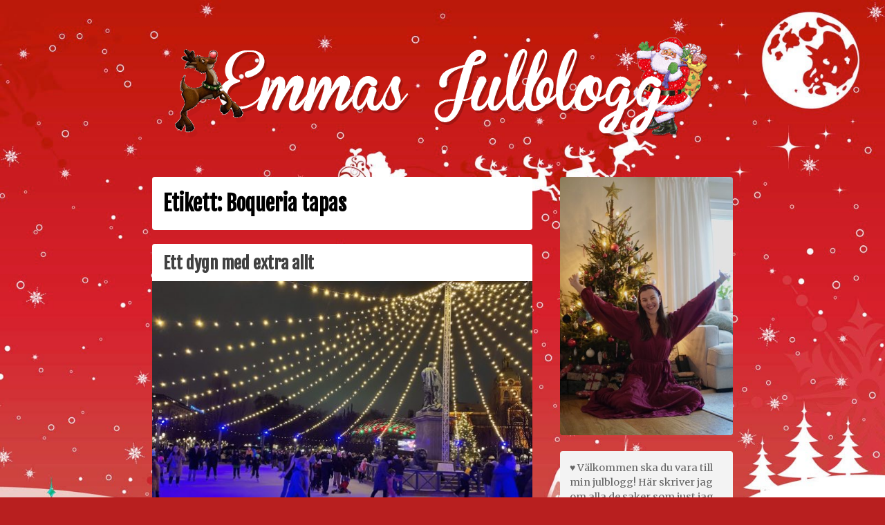

--- FILE ---
content_type: text/html; charset=UTF-8
request_url: https://emmasjulblogg.se/tagg/boqueria-tapas/
body_size: 7744
content:
<!doctype html><html lang="sv-SE"><head><meta charset="UTF-8"><meta name="viewport" content="width=device-width, initial-scale=1"><link rel="stylesheet" media="print" onload="this.onload=null;this.media='all';" id="ao_optimized_gfonts" href="https://fonts.googleapis.com/css?family=Fjalla+One%7CMerriweather%3A400%2C700&amp;display=swap"><link rel="profile" href="http://gmpg.org/xfn/11"> <script>window.koko_analytics = {"url":"https:\/\/emmasjulblogg.se\/koko-analytics-collect.php","site_url":"https:\/\/emmasjulblogg.se","post_id":-1,"use_cookie":1,"cookie_path":"\/"};</script><meta name='robots' content='index, follow, max-image-preview:large, max-snippet:-1, max-video-preview:-1' /><link media="all" href="https://emmasjulblogg.se/wp-content/cache/autoptimize/css/autoptimize_d9bd404316787ca3af0b7b3993ab1af5.css" rel="stylesheet"><title>Boqueria tapas-arkiv - Emmas Julblogg</title><link rel="canonical" href="https://emmasjulblogg.se/tagg/boqueria-tapas/" /><meta property="og:locale" content="sv_SE" /><meta property="og:type" content="article" /><meta property="og:title" content="Boqueria tapas-arkiv - Emmas Julblogg" /><meta property="og:url" content="https://emmasjulblogg.se/tagg/boqueria-tapas/" /><meta property="og:site_name" content="Emmas Julblogg" /><meta property="og:image" content="https://emmasjulblogg.se/wp-content/uploads/2018/09/og.jpg" /><meta property="og:image:width" content="1200" /><meta property="og:image:height" content="630" /><meta property="og:image:type" content="image/jpeg" /><meta name="twitter:card" content="summary_large_image" /><link href='https://fonts.gstatic.com' crossorigin='anonymous' rel='preconnect' /><link rel="alternate" type="application/rss+xml" title="Emmas Julblogg &raquo; Webbflöde" href="https://emmasjulblogg.se/feed/" /><link rel="alternate" type="application/rss+xml" title="Emmas Julblogg &raquo; Kommentarsflöde" href="https://emmasjulblogg.se/comments/feed/" /><link rel="alternate" type="application/rss+xml" title="Emmas Julblogg &raquo; etikettflöde för Boqueria tapas" href="https://emmasjulblogg.se/tagg/boqueria-tapas/feed/" />  <script src="//www.googletagmanager.com/gtag/js?id=G-TTDEBHF80M"  data-cfasync="false" data-wpfc-render="false" type="text/javascript" async></script> <script data-cfasync="false" data-wpfc-render="false" type="text/javascript">var mi_version = '8.19';
				var mi_track_user = true;
				var mi_no_track_reason = '';
				
								var disableStrs = [
										'ga-disable-G-TTDEBHF80M',
									];

				/* Function to detect opted out users */
				function __gtagTrackerIsOptedOut() {
					for (var index = 0; index < disableStrs.length; index++) {
						if (document.cookie.indexOf(disableStrs[index] + '=true') > -1) {
							return true;
						}
					}

					return false;
				}

				/* Disable tracking if the opt-out cookie exists. */
				if (__gtagTrackerIsOptedOut()) {
					for (var index = 0; index < disableStrs.length; index++) {
						window[disableStrs[index]] = true;
					}
				}

				/* Opt-out function */
				function __gtagTrackerOptout() {
					for (var index = 0; index < disableStrs.length; index++) {
						document.cookie = disableStrs[index] + '=true; expires=Thu, 31 Dec 2099 23:59:59 UTC; path=/';
						window[disableStrs[index]] = true;
					}
				}

				if ('undefined' === typeof gaOptout) {
					function gaOptout() {
						__gtagTrackerOptout();
					}
				}
								window.dataLayer = window.dataLayer || [];

				window.MonsterInsightsDualTracker = {
					helpers: {},
					trackers: {},
				};
				if (mi_track_user) {
					function __gtagDataLayer() {
						dataLayer.push(arguments);
					}

					function __gtagTracker(type, name, parameters) {
						if (!parameters) {
							parameters = {};
						}

						if (parameters.send_to) {
							__gtagDataLayer.apply(null, arguments);
							return;
						}

						if (type === 'event') {
														parameters.send_to = monsterinsights_frontend.v4_id;
							var hookName = name;
							if (typeof parameters['event_category'] !== 'undefined') {
								hookName = parameters['event_category'] + ':' + name;
							}

							if (typeof MonsterInsightsDualTracker.trackers[hookName] !== 'undefined') {
								MonsterInsightsDualTracker.trackers[hookName](parameters);
							} else {
								__gtagDataLayer('event', name, parameters);
							}
							
						} else {
							__gtagDataLayer.apply(null, arguments);
						}
					}

					__gtagTracker('js', new Date());
					__gtagTracker('set', {
						'developer_id.dZGIzZG': true,
											});
										__gtagTracker('config', 'G-TTDEBHF80M', {"forceSSL":"true","link_attribution":"true"} );
															window.gtag = __gtagTracker;										(function () {
						/* https://developers.google.com/analytics/devguides/collection/analyticsjs/ */
						/* ga and __gaTracker compatibility shim. */
						var noopfn = function () {
							return null;
						};
						var newtracker = function () {
							return new Tracker();
						};
						var Tracker = function () {
							return null;
						};
						var p = Tracker.prototype;
						p.get = noopfn;
						p.set = noopfn;
						p.send = function () {
							var args = Array.prototype.slice.call(arguments);
							args.unshift('send');
							__gaTracker.apply(null, args);
						};
						var __gaTracker = function () {
							var len = arguments.length;
							if (len === 0) {
								return;
							}
							var f = arguments[len - 1];
							if (typeof f !== 'object' || f === null || typeof f.hitCallback !== 'function') {
								if ('send' === arguments[0]) {
									var hitConverted, hitObject = false, action;
									if ('event' === arguments[1]) {
										if ('undefined' !== typeof arguments[3]) {
											hitObject = {
												'eventAction': arguments[3],
												'eventCategory': arguments[2],
												'eventLabel': arguments[4],
												'value': arguments[5] ? arguments[5] : 1,
											}
										}
									}
									if ('pageview' === arguments[1]) {
										if ('undefined' !== typeof arguments[2]) {
											hitObject = {
												'eventAction': 'page_view',
												'page_path': arguments[2],
											}
										}
									}
									if (typeof arguments[2] === 'object') {
										hitObject = arguments[2];
									}
									if (typeof arguments[5] === 'object') {
										Object.assign(hitObject, arguments[5]);
									}
									if ('undefined' !== typeof arguments[1].hitType) {
										hitObject = arguments[1];
										if ('pageview' === hitObject.hitType) {
											hitObject.eventAction = 'page_view';
										}
									}
									if (hitObject) {
										action = 'timing' === arguments[1].hitType ? 'timing_complete' : hitObject.eventAction;
										hitConverted = mapArgs(hitObject);
										__gtagTracker('event', action, hitConverted);
									}
								}
								return;
							}

							function mapArgs(args) {
								var arg, hit = {};
								var gaMap = {
									'eventCategory': 'event_category',
									'eventAction': 'event_action',
									'eventLabel': 'event_label',
									'eventValue': 'event_value',
									'nonInteraction': 'non_interaction',
									'timingCategory': 'event_category',
									'timingVar': 'name',
									'timingValue': 'value',
									'timingLabel': 'event_label',
									'page': 'page_path',
									'location': 'page_location',
									'title': 'page_title',
								};
								for (arg in args) {
																		if (!(!args.hasOwnProperty(arg) || !gaMap.hasOwnProperty(arg))) {
										hit[gaMap[arg]] = args[arg];
									} else {
										hit[arg] = args[arg];
									}
								}
								return hit;
							}

							try {
								f.hitCallback();
							} catch (ex) {
							}
						};
						__gaTracker.create = newtracker;
						__gaTracker.getByName = newtracker;
						__gaTracker.getAll = function () {
							return [];
						};
						__gaTracker.remove = noopfn;
						__gaTracker.loaded = true;
						window['__gaTracker'] = __gaTracker;
					})();
									} else {
										console.log("");
					(function () {
						function __gtagTracker() {
							return null;
						}

						window['__gtagTracker'] = __gtagTracker;
						window['gtag'] = __gtagTracker;
					})();
									}</script>  <script data-cfasync="false" data-wpfc-render="false" type="text/javascript" id='monsterinsights-frontend-script-js-extra'>var monsterinsights_frontend = {"js_events_tracking":"true","download_extensions":"doc,pdf,ppt,zip,xls,docx,pptx,xlsx","inbound_paths":"[{\"path\":\"\\\/go\\\/\",\"label\":\"affiliate\"},{\"path\":\"\\\/recommend\\\/\",\"label\":\"affiliate\"}]","home_url":"https:\/\/emmasjulblogg.se","hash_tracking":"false","v4_id":"G-TTDEBHF80M"};</script> <link rel="https://api.w.org/" href="https://emmasjulblogg.se/wp-json/" /><link rel="alternate" title="JSON" type="application/json" href="https://emmasjulblogg.se/wp-json/wp/v2/tags/1554" /><link rel="EditURI" type="application/rsd+xml" title="RSD" href="https://emmasjulblogg.se/xmlrpc.php?rsd" /><meta name="generator" content="WordPress 6.6.4" />  <script type="application/ld+json">{"@context":"https:\/\/schema.org\/","@type":"CollectionPage","headline":"Boqueria tapas Tag","description":"","url":"https:\/\/emmasjulblogg.se\/tagg\/berns-frukost\/","sameAs":[],"hasPart":[{"@context":"https:\/\/schema.org\/","@type":"BlogPosting","mainEntityOfPage":{"@type":"WebPage","@id":"https:\/\/emmasjulblogg.se\/ett-dygn-med-extra-allt\/"},"url":"https:\/\/emmasjulblogg.se\/ett-dygn-med-extra-allt\/","headline":"Ett dygn med extra allt","datePublished":"2022-12-29T09:25:54+01:00","dateModified":"2022-12-29T09:25:56+01:00","publisher":{"@type":"Organization","@id":"https:\/\/emmasjulblogg.se\/#organization","name":"Emma Kraft","logo":{"@type":"ImageObject","url":"https:\/\/emmasjulblogg.se\/wp-content\/uploads\/2018\/09\/emmasjulblogg.jpg","width":600,"height":60}},"articleSection":"Jul","keywords":"Berns frukost, Boqueria tapas, Newport christmas shop, Newport julbutik, skridskor i Kungsträdgården","description":"Jag och Samuel har just nu ett dygn inne i stan med övernattning på Berns och igår strosade vi omkring och kikade bland annat på alla som åkte skridskor i Kungsträdgården! ❄️🥰 Var även in en sväng på Newport Christmas Shop på NK och jag måste säga att jag","author":{"@type":"Person","name":"Emmasjulblogg","url":"https:\/\/emmasjulblogg.se\/author\/emma\/","image":{"@type":"ImageObject","url":"https:\/\/secure.gravatar.com\/avatar\/88411d3fa7775c25fded4ea94768b4cd?s=96&d=mm&r=g","height":96,"width":96},"sameAs":["https:\/\/emmasjulblogg.se","emmasjulblogg"]},"commentCount":"0","image":{"@type":"ImageObject","url":"https:\/\/emmasjulblogg.se\/wp-content\/uploads\/2018\/09\/Emma-Kraft.jpg","width":500,"height":721}}]}</script> <style type="text/css" id="custom-background-css">body.custom-background { background-color: #b81f1f; background-image: url("https://emmasjulblogg.se/wp-content/uploads/2018/09/jul-bg.jpg"); background-position: center top; background-size: cover; background-repeat: no-repeat; background-attachment: fixed; }</style> <script type="application/ld+json">{
    "@context": "http://schema.org",
    "@type": "BreadcrumbList",
    "itemListElement": [
        {
            "@type": "ListItem",
            "position": 1,
            "item": {
                "@id": "https://emmasjulblogg.se",
                "name": "Home"
            }
        },
        {
            "@type": "ListItem",
            "position": 2,
            "item": {
                "@id": "https://emmasjulblogg.se/tagg/boqueria-tapas/",
                "name": "Boqueria tapas"
            }
        }
    ]
}</script> <link rel="apple-touch-icon" sizes="120x120" href="/apple-touch-icon.png"><link rel="icon" type="image/png" sizes="32x32" href="/favicon-32x32.png"><link rel="icon" type="image/png" sizes="16x16" href="/favicon-16x16.png"><link rel="manifest" href="/site.webmanifest"><meta name="msapplication-TileColor" content="#da532c"><meta name="theme-color" content="#ffffff"></head><body class="archive tag tag-boqueria-tapas tag-1554 custom-background wp-custom-logo ajax-nice-likes hfeed"><div id="page" class="site"> <a class="skip-link screen-reader-text" href="#content">Skip to content</a><header id="masthead" class="site-header"><div class="site-branding"> <a href="https://emmasjulblogg.se/" class="custom-logo-link" rel="home"><img width="781" height="150" src="https://emmasjulblogg.se/wp-content/uploads/2018/09/emmas-julblogg-logga.png" class="custom-logo" alt="Emmas Julblogg Logga" decoding="async" fetchpriority="high" srcset="https://emmasjulblogg.se/wp-content/uploads/2018/09/emmas-julblogg-logga.png 781w, https://emmasjulblogg.se/wp-content/uploads/2018/09/emmas-julblogg-logga-300x58.png 300w, https://emmasjulblogg.se/wp-content/uploads/2018/09/emmas-julblogg-logga-768x148.png 768w" sizes="(max-width: 781px) 100vw, 781px" /></a><p class="site-title"><a href="https://emmasjulblogg.se/" rel="home">Emmas Julblogg</a></p><p class="site-description">Julbloggar om julnyheter, julklappstips, julkalendrar, adventskalendrar , julpyssel och julrecept!</p></div> <a class="menu-link" href="#social_links-2">Meny</a></header><div id="content" class="site-content"><div id="primary" class="content-area"><main id="main" class="site-main"><header class="page-header"><h1 class="page-title">Etikett: <span>Boqueria tapas</span></h1></header><article id="post-15433" class="post-15433 post type-post status-publish format-standard hentry category-jul tag-berns-frukost tag-boqueria-tapas tag-newport-christmas-shop tag-newport-julbutik tag-skridskor-i-kungstradgarden"><header class="entry-header"><h2 class="entry-title"><a href="https://emmasjulblogg.se/ett-dygn-med-extra-allt/" rel="bookmark">Ett dygn med extra allt</a></h2></header><div class="entry-content"><figure class="wp-block-image size-large"><img decoding="async" width="548" height="411" src="https://emmasjulblogg.se/wp-content/uploads/2022/12/img_1935-548x411.jpg" alt="Skridskor Kungsträdgården " class="wp-image-15419" srcset="https://emmasjulblogg.se/wp-content/uploads/2022/12/img_1935-548x411.jpg 548w, https://emmasjulblogg.se/wp-content/uploads/2022/12/img_1935-768x576.jpg 768w, https://emmasjulblogg.se/wp-content/uploads/2022/12/img_1935-560x420.jpg 560w, https://emmasjulblogg.se/wp-content/uploads/2022/12/img_1935.jpg 1096w" sizes="(max-width: 548px) 100vw, 548px" /></figure><p>Jag och Samuel har just nu ett dygn inne i stan med övernattning på Berns och igår strosade vi omkring och kikade bland annat på alla som åkte skridskor i Kungsträdgården! ❄️🥰</p><figure class="wp-block-image size-large"><img decoding="async" width="548" height="376" src="https://emmasjulblogg.se/wp-content/uploads/2022/12/img_1945-1-548x376.jpg" alt="Newport julbutik" class="wp-image-15430" srcset="https://emmasjulblogg.se/wp-content/uploads/2022/12/img_1945-1-548x376.jpg 548w, https://emmasjulblogg.se/wp-content/uploads/2022/12/img_1945-1-768x527.jpg 768w, https://emmasjulblogg.se/wp-content/uploads/2022/12/img_1945-1-560x384.jpg 560w, https://emmasjulblogg.se/wp-content/uploads/2022/12/img_1945-1.jpg 1096w" sizes="(max-width: 548px) 100vw, 548px" /></figure><p></p><figure class="wp-block-image size-large"><img decoding="async" width="483" height="548" src="https://emmasjulblogg.se/wp-content/uploads/2022/12/img_1941-1-483x548.jpg" alt="Newport christmas shop" class="wp-image-15431" srcset="https://emmasjulblogg.se/wp-content/uploads/2022/12/img_1941-1-483x548.jpg 483w, https://emmasjulblogg.se/wp-content/uploads/2022/12/img_1941-1-768x871.jpg 768w, https://emmasjulblogg.se/wp-content/uploads/2022/12/img_1941-1-560x635.jpg 560w, https://emmasjulblogg.se/wp-content/uploads/2022/12/img_1941-1.jpg 966w" sizes="(max-width: 483px) 100vw, 483px" /></figure><p></p><figure class="wp-block-image size-large"><img loading="lazy" decoding="async" width="548" height="390" src="https://emmasjulblogg.se/wp-content/uploads/2022/12/img_1938-1-548x390.jpg" alt="Newport christmas store" class="wp-image-15432" srcset="https://emmasjulblogg.se/wp-content/uploads/2022/12/img_1938-1-548x390.jpg 548w, https://emmasjulblogg.se/wp-content/uploads/2022/12/img_1938-1-768x546.jpg 768w, https://emmasjulblogg.se/wp-content/uploads/2022/12/img_1938-1-560x398.jpg 560w, https://emmasjulblogg.se/wp-content/uploads/2022/12/img_1938-1.jpg 1096w" sizes="(max-width: 548px) 100vw, 548px" /></figure><p>Var även in en sväng på <strong>Newport Christmas Shop</strong> på NK och jag måste säga att jag tyvärr inte blev imponerad…😳😄 Jag tyckte det bara var julgranskulor och nötknäppare överallt, allt var svindyrt och jag blev inte sugen på att köpa nåt faktiskt! Jag gick rätt snabbt igenom butiken och kände mig klar &#8211; så det var ingen julbutik i min smak. Fick ingen inspiration 😅</p><figure class="wp-block-image size-large"><img loading="lazy" decoding="async" width="466" height="548" src="https://emmasjulblogg.se/wp-content/uploads/2022/12/img_1946-466x548.jpg" class="wp-image-15423" srcset="https://emmasjulblogg.se/wp-content/uploads/2022/12/img_1946-466x548.jpg 466w, https://emmasjulblogg.se/wp-content/uploads/2022/12/img_1946-768x903.jpg 768w, https://emmasjulblogg.se/wp-content/uploads/2022/12/img_1946-560x659.jpg 560w, https://emmasjulblogg.se/wp-content/uploads/2022/12/img_1946.jpg 932w" sizes="(max-width: 466px) 100vw, 466px" /></figure><figure class="wp-block-image size-large"><img loading="lazy" decoding="async" width="488" height="548" src="https://emmasjulblogg.se/wp-content/uploads/2022/12/img_1960-488x548.jpg" class="wp-image-15428" srcset="https://emmasjulblogg.se/wp-content/uploads/2022/12/img_1960-488x548.jpg 488w, https://emmasjulblogg.se/wp-content/uploads/2022/12/img_1960-768x862.jpg 768w, https://emmasjulblogg.se/wp-content/uploads/2022/12/img_1960-560x629.jpg 560w, https://emmasjulblogg.se/wp-content/uploads/2022/12/img_1960.jpg 976w" sizes="(max-width: 488px) 100vw, 488px" /></figure><p>Vi åt middag på <strong>Boqueria</strong> senare på kvällen och det var otroligt god spansk mat med extra finess &#8211; så goda tapas! Vi åt pulpo, små bläckfiskar, hummertacos, pommes med topping, otrooooliga egenmarinerade oliver, kroketter och burrata 👏😍</p><figure class="wp-block-image size-large"><img loading="lazy" decoding="async" width="411" height="548" src="https://emmasjulblogg.se/wp-content/uploads/2022/12/img_1969-411x548.jpg" alt="Tapas Boqueria " class="wp-image-15427" srcset="https://emmasjulblogg.se/wp-content/uploads/2022/12/img_1969-411x548.jpg 411w, https://emmasjulblogg.se/wp-content/uploads/2022/12/img_1969-768x1024.jpg 768w, https://emmasjulblogg.se/wp-content/uploads/2022/12/img_1969-560x747.jpg 560w, https://emmasjulblogg.se/wp-content/uploads/2022/12/img_1969.jpg 822w" sizes="(max-width: 411px) 100vw, 411px" /></figure><figure class="wp-block-image size-large"><img loading="lazy" decoding="async" width="411" height="548" src="https://emmasjulblogg.se/wp-content/uploads/2022/12/img_1967-411x548.jpg" alt="Hummertacos " class="wp-image-15425" srcset="https://emmasjulblogg.se/wp-content/uploads/2022/12/img_1967-411x548.jpg 411w, https://emmasjulblogg.se/wp-content/uploads/2022/12/img_1967-768x1024.jpg 768w, https://emmasjulblogg.se/wp-content/uploads/2022/12/img_1967-560x747.jpg 560w, https://emmasjulblogg.se/wp-content/uploads/2022/12/img_1967.jpg 822w" sizes="(max-width: 411px) 100vw, 411px" /></figure><figure class="wp-block-image size-large"><img loading="lazy" decoding="async" width="411" height="548" src="https://emmasjulblogg.se/wp-content/uploads/2022/12/img_1966-411x548.jpg" alt="Boqueria bläckfisk " class="wp-image-15426" srcset="https://emmasjulblogg.se/wp-content/uploads/2022/12/img_1966-411x548.jpg 411w, https://emmasjulblogg.se/wp-content/uploads/2022/12/img_1966-768x1024.jpg 768w, https://emmasjulblogg.se/wp-content/uploads/2022/12/img_1966-560x747.jpg 560w, https://emmasjulblogg.se/wp-content/uploads/2022/12/img_1966.jpg 822w" sizes="(max-width: 411px) 100vw, 411px" /></figure><p><strong>Nu har vi precis ätit en pangfrukost på Berns! </strong>Den var verkligen helt otrolig. Crossianter i klass med dem i Paris, nybakade kanelbullar, avokado, lax, nypressade juicer, chiapudding, pannkakor och mycket, mycket mer😍😍</p><figure class="wp-block-image size-large"><img loading="lazy" decoding="async" width="548" height="481" src="https://emmasjulblogg.se/wp-content/uploads/2022/12/img_1990-548x481.jpg" alt="Berns frukostbuffé " class="wp-image-15429" srcset="https://emmasjulblogg.se/wp-content/uploads/2022/12/img_1990-548x481.jpg 548w, https://emmasjulblogg.se/wp-content/uploads/2022/12/img_1990-768x674.jpg 768w, https://emmasjulblogg.se/wp-content/uploads/2022/12/img_1990-560x492.jpg 560w, https://emmasjulblogg.se/wp-content/uploads/2022/12/img_1990.jpg 1096w" sizes="(max-width: 548px) 100vw, 548px" /></figure><p><strong>Nu blir det snart en löprunda på Djurgården och sen bär det av till stugan för julfirande med syrran och familj! </strong>🥰❤️🎄🌟</p><div class="tagsncategories"><span class="cat-links">Kategori: <a href="https://emmasjulblogg.se/kategori/jul/" rel="category tag">Jul</a></span><span class="tags-links">Taggar: <a href="https://emmasjulblogg.se/tagg/berns-frukost/" rel="tag">Berns frukost</a>, <a href="https://emmasjulblogg.se/tagg/boqueria-tapas/" rel="tag">Boqueria tapas</a>, <a href="https://emmasjulblogg.se/tagg/newport-christmas-shop/" rel="tag">Newport christmas shop</a>, <a href="https://emmasjulblogg.se/tagg/newport-julbutik/" rel="tag">Newport julbutik</a>, <a href="https://emmasjulblogg.se/tagg/skridskor-i-kungstradgarden/" rel="tag">skridskor i Kungsträdgården</a></span></div></div><footer class="entry-footer"><div class="entry-meta"> <span class="posted-on"><span><time class="entry-date published" datetime="2022-12-29T09:25:54+01:00">29 december, 2022</time><time class="updated" datetime="2022-12-29T09:25:56+01:00">29 december, 2022</time></span></span></div><div> <a id="like-15433" class="nice-likes  waiting" href="#" data-id="15433" data-postfix="1" data-query="14281610979617"><i class="nice-likes-icon-heart"></i>Loading Likes...</a></div><span class="comments-link"><a href="https://emmasjulblogg.se/ett-dygn-med-extra-allt/#respond">Kommentera<span class="screen-reader-text"> på Ett dygn med extra allt</span></a></span></footer></article></main></div><aside id="secondary" class="widget-area"><section id="media_image-2" class="widget widget_media_image"><img width="366" height="548" src="https://emmasjulblogg.se/wp-content/uploads/2025/02/EMA9826-366x548.jpeg" class="image wp-image-18895  attachment-medium size-medium" alt="Emma på julafton" style="max-width: 100%; height: auto;" decoding="async" loading="lazy" srcset="https://emmasjulblogg.se/wp-content/uploads/2025/02/EMA9826-366x548.jpeg 366w, https://emmasjulblogg.se/wp-content/uploads/2025/02/EMA9826-560x840.jpeg 560w, https://emmasjulblogg.se/wp-content/uploads/2025/02/EMA9826.jpeg 731w" sizes="(max-width: 366px) 100vw, 366px" /></section><section id="text-6" class="widget widget_text"><div class="textwidget"><p>♥ Välkommen ska du vara till min julblogg! Här skriver jag om alla de saker som just jag älskar med julen ♥</p><p>Mellan augusti till januari är bloggen fylld av JUL! Övriga månader får ni följa mig i vardagen, med allt vad det innebär, och ta del av alla möjliga fynd- och shoppingtips!</p><p>Jag är en Delsbostinta som nu är bosatt i Stockholm tillsammans med min man och vår son som föddes 2018. På höst/vintern julbloggar jag gärna om det jag fyller min tid med; bakning, pyssel, julklappsinslagning och att söka efter spännande julnyheter! På julen blir jag lite galen och älskar allt som har med högtiden att göra!</p><p><strong>Jag hoppas att ni gillar min blogg och att ni vill följa mig och min julgalna vardag!</strong></p></div></section><section id="social_links-2" class="widget widget_social_links"> <a href="https://instagram.com/emmasjulblogg" target="_blank"><img src="https://emmasjulblogg.se/wp-content/themes/julblogg/images/ig.png" width="40" height="40"/></a> <a href="https://www.youtube.com/channel/UCuSHbTnyR7wPa_UX337sDLA" target="_blank"><img style="border-radius: 4px;" src="https://emmasjulblogg.se/wp-content/themes/julblogg/images/youtube.png" width="40" height="40"/></a> <a href="https://open.spotify.com/user/hotwhynot/playlist/0Fi1z0TbVKbnmu6AwyFr0a" target="_blank"><img src="https://emmasjulblogg.se/wp-content/themes/julblogg/images/spotify.png" width="40" height="40"/></a> <a href="https://facebook.com/emmasjulblogg" target="_blank"><img src="https://emmasjulblogg.se/wp-content/themes/julblogg/images/fb.svg" width="40" height="40"/></a> <a href="https://plus.google.com/u/0/114652205336866308549?rel=author" target="_blank"><img style="border-radius: 4px;" src="https://emmasjulblogg.se/wp-content/themes/julblogg/images/gplus.png" width="40" height="40"/></a></section><section id="search-2" class="widget widget_search"><h2 class="widget-title">Vilsen?</h2><form role="search" method="get" class="search-form" action="https://emmasjulblogg.se/"> <label> <span class="screen-reader-text">Sök efter:</span> <input type="search" class="search-field" placeholder="Sök …" value="" name="s" /> </label> <input type="submit" class="search-submit" value="Sök" /></form></section><section id="button-2" class="widget widget_button"> <a href="/kontakt">Kontakta mig</a></section><section id="nav_menu-2" class="widget widget_nav_menu"><div class="menu-sidebar-container"><ul id="menu-sidebar" class="menu"><li id="menu-item-27" class="menu-item menu-item-type-custom menu-item-object-custom menu-item-27"><a href="http://www.emmasjulblogg.se/">Hem</a></li><li id="menu-item-25" class="menu-item menu-item-type-post_type menu-item-object-page menu-item-25"><a href="https://emmasjulblogg.se/kontakt/">Kontakt</a></li><li id="menu-item-5191" class="menu-item menu-item-type-taxonomy menu-item-object-category menu-item-5191"><a href="https://emmasjulblogg.se/kategori/adventskalender/">Adventskalendrar</a></li><li id="menu-item-9941" class="menu-item menu-item-type-taxonomy menu-item-object-category menu-item-9941"><a href="https://emmasjulblogg.se/kategori/julkalendrar-online/">Julkalendrar online</a></li><li id="menu-item-30" class="menu-item menu-item-type-post_type menu-item-object-page menu-item-30"><a href="https://emmasjulblogg.se/arkiv/">Arkiv</a></li><li id="menu-item-5027" class="menu-item menu-item-type-taxonomy menu-item-object-category menu-item-5027"><a href="https://emmasjulblogg.se/kategori/julklappstips/">Julklappstips</a></li><li id="menu-item-5026" class="menu-item menu-item-type-taxonomy menu-item-object-category menu-item-5026"><a href="https://emmasjulblogg.se/kategori/recept/">Julrecept</a></li><li id="menu-item-5028" class="menu-item menu-item-type-taxonomy menu-item-object-category menu-item-5028"><a href="https://emmasjulblogg.se/kategori/veckans-husmorstips/">Veckans Husmorstips</a></li><li id="menu-item-9070" class="menu-item menu-item-type-taxonomy menu-item-object-category menu-item-9070"><a href="https://emmasjulblogg.se/kategori/youtube/">Youtube</a></li><li id="menu-item-5029" class="menu-item menu-item-type-taxonomy menu-item-object-category menu-item-5029"><a href="https://emmasjulblogg.se/kategori/tavling/">Tävlingar</a></li><li id="menu-item-9831" class="menu-item menu-item-type-custom menu-item-object-custom menu-item-9831"><a href="https://julpodden.se">Julpodden</a></li><li id="menu-item-5042" class="menu-item menu-item-type-custom menu-item-object-custom menu-item-5042"><a href="http://julbloggar.nu">Julbloggar.nu</a></li></ul></div></section><section id="newsletter_signup-2" class="widget widget_newsletter_signup"><h2 class="widget-title">Missa inga inlägg!</h2><p class="widget-desc">Få de bästa inläggen till din mailkorg 1 gång i veckan.</p><div id="mc_embed_signup"><form action="//emmasjulblogg.us9.list-manage.com/subscribe/post?u=a649fbf3ff7abddd987d415ba&amp;id=5f74366f7c" method="post" id="mc-embedded-subscribe-form" name="mc-embedded-subscribe-form" class="validate" target="_blank" novalidate><div id="mc_embed_signup_scroll" class="mailchimp-form"><div class="mc-field-group"> <input type="email" value="" name="EMAIL" class="required email" id="mce-EMAIL" placeholder="E-post…"></div><div id="mce-responses" class=""><div class="response" id="mce-error-response" style="display:none"></div><div class="response" id="mce-success-response" style="display:none"></div></div><div style="position: absolute; left: -5000px;"><input type="text" name="b_a649fbf3ff7abddd987d415ba_5f74366f7c" tabindex="-1" value=""></div><div class=""><input type="submit" value="Skicka" name="subscribe" id="mc-embedded-subscribe" class="button sub-btn"></div></div></form></div></section><section id="custom_html-2" class="widget_text widget widget_custom_html"><div class="textwidget custom-html-widget"><a href="http://www.julbloggar.se" rel="nofollow" style="visibility: hidden;">Julbloggar</a></div></section><section id="christmas_countdown-2" class="widget widget_christmas_countdown"><h2 class="widget-title">Nedräkning till Julafton:</h2><div id="christmas_countdown"></div> <script>var year = new Date().getFullYear()
      var target_date = new Date("Dec 24, " + year).getTime();
      var days;
      var countdown = document.getElementById("christmas_countdown");
      if (countdown) {
        var current_date = new Date().getTime();
        var seconds_left = (target_date - current_date) / 1000;
        days = parseInt(seconds_left / 86400);
        let daysText = ""
        if (days < 1) {
            countdown.innerHTML = '<p style="font-size: 32px;">God jul!<span style="font-style:initial;"> 🎄</span></p>'
        } else if (days > 1) {
            daysText = "dagar"
        } else {
            daysText = "dag"
        }
        countdown.innerHTML = '<p>' + days + " " + daysText + '<span style="font-style:initial;"> 🎄</span></p>';

	    }</script> </section></aside></div><footer id="colophon" class="site-footer"><div class="site-info"></div></footer></div> <script type="text/javascript" id="nice-likes-script-js-extra">var nice_likes_vars = {"ajaxurl":"https:\/\/emmasjulblogg.se\/wp-admin\/admin-ajax.php","fromurl":"https:\/\/emmasjulblogg.se\/tagg\/boqueria-tapas\/","singular":"","nonce":"f0de055480"};</script> <script defer src="https://emmasjulblogg.se/wp-content/cache/autoptimize/js/autoptimize_35211b1e6a73d1d6cb303e60d6ef5453.js"></script></body></html>

--- FILE ---
content_type: text/html; charset=UTF-8
request_url: https://emmasjulblogg.se/wp-admin/admin-ajax.php
body_size: 30
content:
[{"post_id":"15433","query_id":14281610979617,"content":"\n<a id=\"like-15433\" class=\"nice-likes  34-likes\" href=\"#\" data-id=\"15433\" data-postfix=\"1\" data-query=\"14281610979617\"><i class=\"nice-likes-icon-heart\"><\/i>Gilla (<span class=\"likes-count\">34<\/span>)\n<\/a>\n"}]